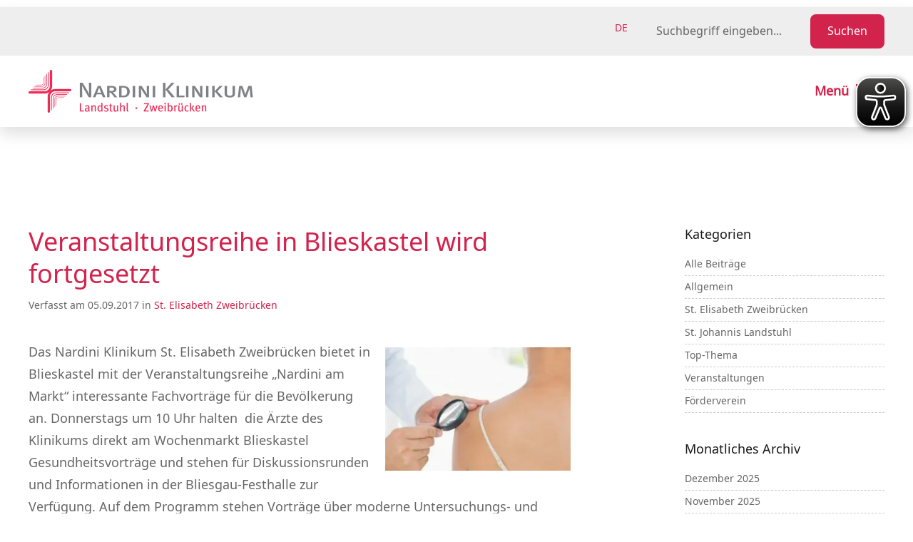

--- FILE ---
content_type: text/html; charset=UTF-8
request_url: https://www.nardiniklinikum.de/2017/09/veranstaltungsreihe-in-blieskastel-wird-fortgesetzt/
body_size: 82212
content:
<!DOCTYPE html>
<html lang="de-DE">

    <head>

        <meta charset="utf-8"/>
        <meta http-equiv="X-UA-Compatible" content="IE=edge"/>
        <meta http-equiv="Content-Type" content="text/html; charset=utf-8"/>

        <meta name="viewport" content="width=device-width, height=device-height, user-scalable=no, initial-scale=1, maximum-scale=1, minimum-scale=1, minimal-ui"/>
        <meta name="mobile-web-app-capable" content="yes"/>
        <meta name="application-name" content="Nardini Klinikum"/>
        <meta name="theme-color" content="#e61c4d"/>
        <!-- <meta name="format-detection" content="telephone=no"/> -->

        <meta name="apple-mobile-web-app-capable" content="yes"/>
        <meta name="apple-mobile-web-app-title" content="Nardini Klinikum"/>
        <meta name="apple-mobile-web-app-status-bar-style" content="black"/>

        <meta name="msapplication-TileColor" content="#e61c4d"/>
        <meta name="msapplication-TileImage" content="https://www.nardiniklinikum.de/wp-content/themes/nardini-22/images/icon-app.png"/>
        <meta name="msapplication-tap-highlight" content="no"/>

        <link rel="icon" href="https://www.nardiniklinikum.de/wp-content/themes/nardini-22/images/icon-desktop.png"/>
        <link rel="icon" href="https://www.nardiniklinikum.de/wp-content/themes/nardini-22/images/icon-app.png" sizes="192x192">
        <link rel="shortcut icon" href="https://www.nardiniklinikum.de/wp-content/themes/nardini-22/images/icon-desktop.png"/>
        <link rel="apple-touch-icon" href="https://www.nardiniklinikum.de/wp-content/themes/nardini-22/images/icon-app.png"/>
        <link rel="apple-touch-icon-precomposed" href="https://www.nardiniklinikum.de/wp-content/themes/nardini-22/images/icon-app.png"/>
        
        <meta name='robots' content='index, follow, max-image-preview:large, max-snippet:-1, max-video-preview:-1' />
<link rel="alternate" hreflang="de" href="https://www.nardiniklinikum.de/2017/09/veranstaltungsreihe-in-blieskastel-wird-fortgesetzt/" />
<link rel="alternate" hreflang="x-default" href="https://www.nardiniklinikum.de/2017/09/veranstaltungsreihe-in-blieskastel-wird-fortgesetzt/" />

	<!-- This site is optimized with the Yoast SEO plugin v26.7 - https://yoast.com/wordpress/plugins/seo/ -->
	<title>Veranstaltungsreihe in Blieskastel wird fortgesetzt &#8211; Nardini Klinikum</title>
	<link rel="canonical" href="https://www.nardiniklinikum.de/2017/09/veranstaltungsreihe-in-blieskastel-wird-fortgesetzt/" />
	<meta property="og:locale" content="de_DE" />
	<meta property="og:type" content="article" />
	<meta property="og:title" content="Veranstaltungsreihe in Blieskastel wird fortgesetzt &#8211; Nardini Klinikum" />
	<meta property="og:description" content="Das Nardini Klinikum St. Elisabeth Zweibrücken bietet in Blieskastel mit der Veranstaltungsreihe „Nardini am Markt“ interessante Fachvorträge für die Bevölkerung an ..." />
	<meta property="og:url" content="https://www.nardiniklinikum.de/2017/09/veranstaltungsreihe-in-blieskastel-wird-fortgesetzt/" />
	<meta property="og:site_name" content="Nardini Klinikum" />
	<meta property="article:published_time" content="2017-09-05T12:57:52+00:00" />
	<meta property="article:modified_time" content="2017-09-12T13:10:17+00:00" />
	<meta property="og:image" content="https://www.nardiniklinikum.de/wp-content/uploads/2017/09/Nardini-am-Markt-Basaliome.jpg" />
	<meta property="og:image:width" content="800" />
	<meta property="og:image:height" content="533" />
	<meta property="og:image:type" content="image/jpeg" />
	<meta name="author" content="hcp-admin" />
	<meta name="twitter:card" content="summary_large_image" />
	<meta name="twitter:label1" content="Verfasst von" />
	<meta name="twitter:data1" content="hcp-admin" />
	<meta name="twitter:label2" content="Geschätzte Lesezeit" />
	<meta name="twitter:data2" content="1 Minute" />
	<script type="application/ld+json" class="yoast-schema-graph">{"@context":"https://schema.org","@graph":[{"@type":"Article","@id":"https://www.nardiniklinikum.de/2017/09/veranstaltungsreihe-in-blieskastel-wird-fortgesetzt/#article","isPartOf":{"@id":"https://www.nardiniklinikum.de/2017/09/veranstaltungsreihe-in-blieskastel-wird-fortgesetzt/"},"author":{"name":"hcp-admin","@id":"https://www.nardiniklinikum.de/#/schema/person/a6e11a428c6f14f2f8e96eb0c0a134ab"},"headline":"Veranstaltungsreihe in Blieskastel wird fortgesetzt","datePublished":"2017-09-05T12:57:52+00:00","dateModified":"2017-09-12T13:10:17+00:00","mainEntityOfPage":{"@id":"https://www.nardiniklinikum.de/2017/09/veranstaltungsreihe-in-blieskastel-wird-fortgesetzt/"},"wordCount":168,"publisher":{"@id":"https://www.nardiniklinikum.de/#organization"},"image":{"@id":"https://www.nardiniklinikum.de/2017/09/veranstaltungsreihe-in-blieskastel-wird-fortgesetzt/#primaryimage"},"thumbnailUrl":"https://www.nardiniklinikum.de/wp-content/uploads/2017/09/Nardini-am-Markt-Basaliome.jpg","articleSection":["St. Elisabeth Zweibrücken"],"inLanguage":"de"},{"@type":"WebPage","@id":"https://www.nardiniklinikum.de/2017/09/veranstaltungsreihe-in-blieskastel-wird-fortgesetzt/","url":"https://www.nardiniklinikum.de/2017/09/veranstaltungsreihe-in-blieskastel-wird-fortgesetzt/","name":"Veranstaltungsreihe in Blieskastel wird fortgesetzt &#8211; Nardini Klinikum","isPartOf":{"@id":"https://www.nardiniklinikum.de/#website"},"primaryImageOfPage":{"@id":"https://www.nardiniklinikum.de/2017/09/veranstaltungsreihe-in-blieskastel-wird-fortgesetzt/#primaryimage"},"image":{"@id":"https://www.nardiniklinikum.de/2017/09/veranstaltungsreihe-in-blieskastel-wird-fortgesetzt/#primaryimage"},"thumbnailUrl":"https://www.nardiniklinikum.de/wp-content/uploads/2017/09/Nardini-am-Markt-Basaliome.jpg","datePublished":"2017-09-05T12:57:52+00:00","dateModified":"2017-09-12T13:10:17+00:00","breadcrumb":{"@id":"https://www.nardiniklinikum.de/2017/09/veranstaltungsreihe-in-blieskastel-wird-fortgesetzt/#breadcrumb"},"inLanguage":"de","potentialAction":[{"@type":"ReadAction","target":["https://www.nardiniklinikum.de/2017/09/veranstaltungsreihe-in-blieskastel-wird-fortgesetzt/"]}]},{"@type":"ImageObject","inLanguage":"de","@id":"https://www.nardiniklinikum.de/2017/09/veranstaltungsreihe-in-blieskastel-wird-fortgesetzt/#primaryimage","url":"https://www.nardiniklinikum.de/wp-content/uploads/2017/09/Nardini-am-Markt-Basaliome.jpg","contentUrl":"https://www.nardiniklinikum.de/wp-content/uploads/2017/09/Nardini-am-Markt-Basaliome.jpg","width":800,"height":533,"caption":"Ein Arzt untersucht mit einer Lupe einen roten Fleck auf dem Rücken einer Person, die ein weißes Trägerhemd trägt."},{"@type":"BreadcrumbList","@id":"https://www.nardiniklinikum.de/2017/09/veranstaltungsreihe-in-blieskastel-wird-fortgesetzt/#breadcrumb","itemListElement":[{"@type":"ListItem","position":1,"name":"Startseite","item":"https://www.nardiniklinikum.de/"},{"@type":"ListItem","position":2,"name":"Presse","item":"https://www.nardiniklinikum.de/termine-und-veroeffentlichungen/presse/"},{"@type":"ListItem","position":3,"name":"Veranstaltungsreihe in Blieskastel wird fortgesetzt"}]},{"@type":"WebSite","@id":"https://www.nardiniklinikum.de/#website","url":"https://www.nardiniklinikum.de/","name":"Nardini Klinikum","description":"Ihre Fachkliniken in Landstuhl und Zweibrücken","publisher":{"@id":"https://www.nardiniklinikum.de/#organization"},"potentialAction":[{"@type":"SearchAction","target":{"@type":"EntryPoint","urlTemplate":"https://www.nardiniklinikum.de/?s={search_term_string}"},"query-input":{"@type":"PropertyValueSpecification","valueRequired":true,"valueName":"search_term_string"}}],"inLanguage":"de"},{"@type":"Organization","@id":"https://www.nardiniklinikum.de/#organization","name":"Nardini Klinikum","url":"https://www.nardiniklinikum.de/","logo":{"@type":"ImageObject","inLanguage":"de","@id":"https://www.nardiniklinikum.de/#/schema/logo/image/","url":"https://www.nardiniklinikum.de/wp-content/uploads/2017/11/logo-nardiniklinikum.png","contentUrl":"https://www.nardiniklinikum.de/wp-content/uploads/2017/11/logo-nardiniklinikum.png","width":640,"height":120,"caption":"Nardini Klinikum"},"image":{"@id":"https://www.nardiniklinikum.de/#/schema/logo/image/"}},{"@type":"Person","@id":"https://www.nardiniklinikum.de/#/schema/person/a6e11a428c6f14f2f8e96eb0c0a134ab","name":"hcp-admin"}]}</script>
	<!-- / Yoast SEO plugin. -->


<link rel="alternate" title="oEmbed (JSON)" type="application/json+oembed" href="https://www.nardiniklinikum.de/wp-json/oembed/1.0/embed?url=https%3A%2F%2Fwww.nardiniklinikum.de%2F2017%2F09%2Fveranstaltungsreihe-in-blieskastel-wird-fortgesetzt%2F" />
<link rel="alternate" title="oEmbed (XML)" type="text/xml+oembed" href="https://www.nardiniklinikum.de/wp-json/oembed/1.0/embed?url=https%3A%2F%2Fwww.nardiniklinikum.de%2F2017%2F09%2Fveranstaltungsreihe-in-blieskastel-wird-fortgesetzt%2F&#038;format=xml" />
<style id='wp-img-auto-sizes-contain-inline-css' type='text/css'>
img:is([sizes=auto i],[sizes^="auto," i]){contain-intrinsic-size:3000px 1500px}
/*# sourceURL=wp-img-auto-sizes-contain-inline-css */
</style>
<link rel='stylesheet' id='n2go-styles-css' href='https://www.nardiniklinikum.de/wp-content/plugins/newsletter2go/widget/styles.css?ver=6.9' type='text/css' media='all' />
<link rel='stylesheet' id='eo-leaflet.js-css' href='https://www.nardiniklinikum.de/wp-content/plugins/event-organiser/lib/leaflet/leaflet.min.css?ver=1.4.0' type='text/css' media='all' />
<style id='eo-leaflet.js-inline-css' type='text/css'>
.leaflet-popup-close-button{box-shadow:none!important;}
/*# sourceURL=eo-leaflet.js-inline-css */
</style>
<link rel='stylesheet' id='wp-block-library-css' href='https://www.nardiniklinikum.de/wp-includes/css/dist/block-library/style.min.css?ver=6.9' type='text/css' media='all' />
<style id='global-styles-inline-css' type='text/css'>
:root{--wp--preset--aspect-ratio--square: 1;--wp--preset--aspect-ratio--4-3: 4/3;--wp--preset--aspect-ratio--3-4: 3/4;--wp--preset--aspect-ratio--3-2: 3/2;--wp--preset--aspect-ratio--2-3: 2/3;--wp--preset--aspect-ratio--16-9: 16/9;--wp--preset--aspect-ratio--9-16: 9/16;--wp--preset--color--black: #000000;--wp--preset--color--cyan-bluish-gray: #abb8c3;--wp--preset--color--white: #ffffff;--wp--preset--color--pale-pink: #f78da7;--wp--preset--color--vivid-red: #cf2e2e;--wp--preset--color--luminous-vivid-orange: #ff6900;--wp--preset--color--luminous-vivid-amber: #fcb900;--wp--preset--color--light-green-cyan: #7bdcb5;--wp--preset--color--vivid-green-cyan: #00d084;--wp--preset--color--pale-cyan-blue: #8ed1fc;--wp--preset--color--vivid-cyan-blue: #0693e3;--wp--preset--color--vivid-purple: #9b51e0;--wp--preset--gradient--vivid-cyan-blue-to-vivid-purple: linear-gradient(135deg,rgb(6,147,227) 0%,rgb(155,81,224) 100%);--wp--preset--gradient--light-green-cyan-to-vivid-green-cyan: linear-gradient(135deg,rgb(122,220,180) 0%,rgb(0,208,130) 100%);--wp--preset--gradient--luminous-vivid-amber-to-luminous-vivid-orange: linear-gradient(135deg,rgb(252,185,0) 0%,rgb(255,105,0) 100%);--wp--preset--gradient--luminous-vivid-orange-to-vivid-red: linear-gradient(135deg,rgb(255,105,0) 0%,rgb(207,46,46) 100%);--wp--preset--gradient--very-light-gray-to-cyan-bluish-gray: linear-gradient(135deg,rgb(238,238,238) 0%,rgb(169,184,195) 100%);--wp--preset--gradient--cool-to-warm-spectrum: linear-gradient(135deg,rgb(74,234,220) 0%,rgb(151,120,209) 20%,rgb(207,42,186) 40%,rgb(238,44,130) 60%,rgb(251,105,98) 80%,rgb(254,248,76) 100%);--wp--preset--gradient--blush-light-purple: linear-gradient(135deg,rgb(255,206,236) 0%,rgb(152,150,240) 100%);--wp--preset--gradient--blush-bordeaux: linear-gradient(135deg,rgb(254,205,165) 0%,rgb(254,45,45) 50%,rgb(107,0,62) 100%);--wp--preset--gradient--luminous-dusk: linear-gradient(135deg,rgb(255,203,112) 0%,rgb(199,81,192) 50%,rgb(65,88,208) 100%);--wp--preset--gradient--pale-ocean: linear-gradient(135deg,rgb(255,245,203) 0%,rgb(182,227,212) 50%,rgb(51,167,181) 100%);--wp--preset--gradient--electric-grass: linear-gradient(135deg,rgb(202,248,128) 0%,rgb(113,206,126) 100%);--wp--preset--gradient--midnight: linear-gradient(135deg,rgb(2,3,129) 0%,rgb(40,116,252) 100%);--wp--preset--font-size--small: 13px;--wp--preset--font-size--medium: 20px;--wp--preset--font-size--large: 36px;--wp--preset--font-size--x-large: 42px;--wp--preset--spacing--20: 0.44rem;--wp--preset--spacing--30: 0.67rem;--wp--preset--spacing--40: 1rem;--wp--preset--spacing--50: 1.5rem;--wp--preset--spacing--60: 2.25rem;--wp--preset--spacing--70: 3.38rem;--wp--preset--spacing--80: 5.06rem;--wp--preset--shadow--natural: 6px 6px 9px rgba(0, 0, 0, 0.2);--wp--preset--shadow--deep: 12px 12px 50px rgba(0, 0, 0, 0.4);--wp--preset--shadow--sharp: 6px 6px 0px rgba(0, 0, 0, 0.2);--wp--preset--shadow--outlined: 6px 6px 0px -3px rgb(255, 255, 255), 6px 6px rgb(0, 0, 0);--wp--preset--shadow--crisp: 6px 6px 0px rgb(0, 0, 0);}:where(.is-layout-flex){gap: 0.5em;}:where(.is-layout-grid){gap: 0.5em;}body .is-layout-flex{display: flex;}.is-layout-flex{flex-wrap: wrap;align-items: center;}.is-layout-flex > :is(*, div){margin: 0;}body .is-layout-grid{display: grid;}.is-layout-grid > :is(*, div){margin: 0;}:where(.wp-block-columns.is-layout-flex){gap: 2em;}:where(.wp-block-columns.is-layout-grid){gap: 2em;}:where(.wp-block-post-template.is-layout-flex){gap: 1.25em;}:where(.wp-block-post-template.is-layout-grid){gap: 1.25em;}.has-black-color{color: var(--wp--preset--color--black) !important;}.has-cyan-bluish-gray-color{color: var(--wp--preset--color--cyan-bluish-gray) !important;}.has-white-color{color: var(--wp--preset--color--white) !important;}.has-pale-pink-color{color: var(--wp--preset--color--pale-pink) !important;}.has-vivid-red-color{color: var(--wp--preset--color--vivid-red) !important;}.has-luminous-vivid-orange-color{color: var(--wp--preset--color--luminous-vivid-orange) !important;}.has-luminous-vivid-amber-color{color: var(--wp--preset--color--luminous-vivid-amber) !important;}.has-light-green-cyan-color{color: var(--wp--preset--color--light-green-cyan) !important;}.has-vivid-green-cyan-color{color: var(--wp--preset--color--vivid-green-cyan) !important;}.has-pale-cyan-blue-color{color: var(--wp--preset--color--pale-cyan-blue) !important;}.has-vivid-cyan-blue-color{color: var(--wp--preset--color--vivid-cyan-blue) !important;}.has-vivid-purple-color{color: var(--wp--preset--color--vivid-purple) !important;}.has-black-background-color{background-color: var(--wp--preset--color--black) !important;}.has-cyan-bluish-gray-background-color{background-color: var(--wp--preset--color--cyan-bluish-gray) !important;}.has-white-background-color{background-color: var(--wp--preset--color--white) !important;}.has-pale-pink-background-color{background-color: var(--wp--preset--color--pale-pink) !important;}.has-vivid-red-background-color{background-color: var(--wp--preset--color--vivid-red) !important;}.has-luminous-vivid-orange-background-color{background-color: var(--wp--preset--color--luminous-vivid-orange) !important;}.has-luminous-vivid-amber-background-color{background-color: var(--wp--preset--color--luminous-vivid-amber) !important;}.has-light-green-cyan-background-color{background-color: var(--wp--preset--color--light-green-cyan) !important;}.has-vivid-green-cyan-background-color{background-color: var(--wp--preset--color--vivid-green-cyan) !important;}.has-pale-cyan-blue-background-color{background-color: var(--wp--preset--color--pale-cyan-blue) !important;}.has-vivid-cyan-blue-background-color{background-color: var(--wp--preset--color--vivid-cyan-blue) !important;}.has-vivid-purple-background-color{background-color: var(--wp--preset--color--vivid-purple) !important;}.has-black-border-color{border-color: var(--wp--preset--color--black) !important;}.has-cyan-bluish-gray-border-color{border-color: var(--wp--preset--color--cyan-bluish-gray) !important;}.has-white-border-color{border-color: var(--wp--preset--color--white) !important;}.has-pale-pink-border-color{border-color: var(--wp--preset--color--pale-pink) !important;}.has-vivid-red-border-color{border-color: var(--wp--preset--color--vivid-red) !important;}.has-luminous-vivid-orange-border-color{border-color: var(--wp--preset--color--luminous-vivid-orange) !important;}.has-luminous-vivid-amber-border-color{border-color: var(--wp--preset--color--luminous-vivid-amber) !important;}.has-light-green-cyan-border-color{border-color: var(--wp--preset--color--light-green-cyan) !important;}.has-vivid-green-cyan-border-color{border-color: var(--wp--preset--color--vivid-green-cyan) !important;}.has-pale-cyan-blue-border-color{border-color: var(--wp--preset--color--pale-cyan-blue) !important;}.has-vivid-cyan-blue-border-color{border-color: var(--wp--preset--color--vivid-cyan-blue) !important;}.has-vivid-purple-border-color{border-color: var(--wp--preset--color--vivid-purple) !important;}.has-vivid-cyan-blue-to-vivid-purple-gradient-background{background: var(--wp--preset--gradient--vivid-cyan-blue-to-vivid-purple) !important;}.has-light-green-cyan-to-vivid-green-cyan-gradient-background{background: var(--wp--preset--gradient--light-green-cyan-to-vivid-green-cyan) !important;}.has-luminous-vivid-amber-to-luminous-vivid-orange-gradient-background{background: var(--wp--preset--gradient--luminous-vivid-amber-to-luminous-vivid-orange) !important;}.has-luminous-vivid-orange-to-vivid-red-gradient-background{background: var(--wp--preset--gradient--luminous-vivid-orange-to-vivid-red) !important;}.has-very-light-gray-to-cyan-bluish-gray-gradient-background{background: var(--wp--preset--gradient--very-light-gray-to-cyan-bluish-gray) !important;}.has-cool-to-warm-spectrum-gradient-background{background: var(--wp--preset--gradient--cool-to-warm-spectrum) !important;}.has-blush-light-purple-gradient-background{background: var(--wp--preset--gradient--blush-light-purple) !important;}.has-blush-bordeaux-gradient-background{background: var(--wp--preset--gradient--blush-bordeaux) !important;}.has-luminous-dusk-gradient-background{background: var(--wp--preset--gradient--luminous-dusk) !important;}.has-pale-ocean-gradient-background{background: var(--wp--preset--gradient--pale-ocean) !important;}.has-electric-grass-gradient-background{background: var(--wp--preset--gradient--electric-grass) !important;}.has-midnight-gradient-background{background: var(--wp--preset--gradient--midnight) !important;}.has-small-font-size{font-size: var(--wp--preset--font-size--small) !important;}.has-medium-font-size{font-size: var(--wp--preset--font-size--medium) !important;}.has-large-font-size{font-size: var(--wp--preset--font-size--large) !important;}.has-x-large-font-size{font-size: var(--wp--preset--font-size--x-large) !important;}
/*# sourceURL=global-styles-inline-css */
</style>

<style id='classic-theme-styles-inline-css' type='text/css'>
/*! This file is auto-generated */
.wp-block-button__link{color:#fff;background-color:#32373c;border-radius:9999px;box-shadow:none;text-decoration:none;padding:calc(.667em + 2px) calc(1.333em + 2px);font-size:1.125em}.wp-block-file__button{background:#32373c;color:#fff;text-decoration:none}
/*# sourceURL=/wp-includes/css/classic-themes.min.css */
</style>
<link rel='stylesheet' id='wpml-legacy-horizontal-list-0-css' href='https://www.nardiniklinikum.de/wp-content/plugins/sitepress-multilingual-cms/templates/language-switchers/legacy-list-horizontal/style.min.css?ver=1' type='text/css' media='all' />
<link rel='stylesheet' id='style-minified-css' href='https://www.nardiniklinikum.de/wp-content/themes/nardini-22/css/style.css?ver=screen' type='text/css' media='all' />
<link rel='stylesheet' id='borlabs-cookie-custom-css' href='https://www.nardiniklinikum.de/wp-content/cache/borlabs-cookie/1/borlabs-cookie-1-de.css?ver=3.3.23-48' type='text/css' media='all' />
<script type="text/javascript" id="eyeAblePlugin-js-extra">
/* <![CDATA[ */
var eyeAble_pluginConfig = {"mainIconAlt":"2","license":{"www.nardiniklinikum.de":"f5cac3a94eb99acelyqtofdk7"},"topPosition":"","customIconColor":"","customBackgroundColor":"","mobileBottomPosition":"","blacklistContrast":"","blacklistDarkmode":"","blacklistFontsize":"","forceWhiteBackground":"","maxMagnification":"","fontsizeThreshold":"","iconSize":"","sidePosition":"","allowLocalhost":"true","pluginPath":"https://www.nardiniklinikum.de/wp-content/plugins/wordpress-eye-able-assistant"};
//# sourceURL=eyeAblePlugin-js-extra
/* ]]> */
</script>
<script type="text/javascript" src="https://www.nardiniklinikum.de/wp-content/plugins/wordpress-eye-able-assistant/public/js/eyeAble.js" id="eyeAblePlugin-js"></script>
<script type="text/javascript" src="https://www.nardiniklinikum.de/wp-includes/js/jquery/jquery.js?ver=6.9" id="jquery-js"></script>
<script data-no-optimize="1" data-no-minify="1" data-cfasync="false" type="text/javascript" src="https://www.nardiniklinikum.de/wp-content/cache/borlabs-cookie/1/borlabs-cookie-config-de.json.js?ver=3.3.23-58" id="borlabs-cookie-config-js"></script>
<script data-no-optimize="1" data-no-minify="1" data-cfasync="false" type="text/javascript" src="https://www.nardiniklinikum.de/wp-content/plugins/borlabs-cookie/assets/javascript/borlabs-cookie-prioritize.min.js?ver=3.3.23" id="borlabs-cookie-prioritize-js"></script>
<link rel="https://api.w.org/" href="https://www.nardiniklinikum.de/wp-json/" /><link rel="alternate" title="JSON" type="application/json" href="https://www.nardiniklinikum.de/wp-json/wp/v2/posts/3413" /><link rel="EditURI" type="application/rsd+xml" title="RSD" href="https://www.nardiniklinikum.de/xmlrpc.php?rsd" />
<meta name="generator" content="WordPress 6.9" />
<link rel='shortlink' href='https://www.nardiniklinikum.de/?p=3413' />
<meta name="generator" content="WPML ver:4.8.6 stt:1,3;" />
<noscript><style>.lazyload[data-src]{display:none !important;}</style></noscript><style>.lazyload{background-image:none !important;}.lazyload:before{background-image:none !important;}</style>		<style type="text/css" id="wp-custom-css">
			/*Use bold font for bold text*/
.gform_wrapper label.gfield_label,.gform_wrapper h3.gform_title,.header-nav .nav-primary .primary-list>li>.sub-menu-wrap>ul>li>a {
    font-family:'noto_sansbold';
}

/*Newsletter style*/
.nl2go-widget  form {
	font-family:'noto_sansregular';
}		</style>
		       
    </head>

  	<body>

        <div class="page">

            <header class="header">
                <div class="header-meta">
                    <div class="row g-wrap g-wrap-page">
                        <div class="meta-container col col-right row row-spacing">
                            <div class="meta-language col">
                                <ul class="language-menu">
                                    <li class="current-language"><a href="https://www.nardiniklinikum.de/2017/09/veranstaltungsreihe-in-blieskastel-wird-fortgesetzt/">de</a></li>
                                </ul>
                            </div>
                            <div class="meta-search col">
								<form class="search-form" method="get" accept-charset="utf-8" action="https://www.nardiniklinikum.de/" role="search" aria-label="Website-Suche">
									<input
										class="form-field"
										id="s"
										name="s"
										type="search"
										placeholder="Suchbegriff eingeben..."
										aria-label="Suchbegriff eingeben"
									/>
									<button type="submit" class="button" aria-label="Suche starten">
										Suchen
									</button>
								</form>
                            </div>
                        </div>
                    </div>
                </div>
                <div class="header-top g-bg-white">
                    <div class="row row-spacing g-wrap g-wrap-page">
                        <div class="top-logo col">
                            <a href="https://www.nardiniklinikum.de/" rel="home">
                                <img src="[data-uri]" alt="Nardini Klinikum Logo" data-src="https://www.nardiniklinikum.de/wp-content/themes/nardini-22/images/logo-nardiniklinikum.png" decoding="async" class="lazyload" width="640" height="120" data-eio-rwidth="640" data-eio-rheight="120" /><noscript><img src="https://www.nardiniklinikum.de/wp-content/themes/nardini-22/images/logo-nardiniklinikum.png" alt="Nardini Klinikum Logo" data-eio="l" /></noscript>
                            </a>
                        </div>
                        <div class="top-menu col col-right">
                            <a href="#">
                                <span>Menü</span>
                                <div class="menu-burger">
                                    <div class="burger-bar"></div>
                                    <div class="burger-bar"></div>
                                    <div class="burger-bar"></div>
                                </div>
                            </a>
                        </div>
                    </div>
                </div>
                <div class="header-nav g-bg-primary">
                    <div class="row row-spacing g-wrap g-wrap-page">
<nav class="nav-primary col col-full"><ul id="menu-primaere-navigation" class="primary-list"><li id="menu-item-66" class="menu-item menu-item-type-post_type menu-item-object-page menu-item-home menu-item-has-children menu-item-66"><a href="https://www.nardiniklinikum.de/">Das Nardini Klinikum</a>
<div class='sub-menu-wrap'><ul class='sub-menu'>
	<li id="menu-item-2726" class="title menu-item menu-item-type-post_type menu-item-object-page menu-item-has-children menu-item-2726"><a href="https://www.nardiniklinikum.de/ueber-das-nardini-klinikum/">Über das Nardini Klinikum</a>
	<div class='sub-menu-wrap'><ul class='sub-menu'>
		<li id="menu-item-1612" class="menu-item menu-item-type-post_type menu-item-object-page menu-item-1612"><a href="https://www.nardiniklinikum.de/ueber-das-nardini-klinikum/der-nardini-verbund/">Der Nardini Verbund</a></li>
		<li id="menu-item-1610" class="menu-item menu-item-type-post_type menu-item-object-page menu-item-1610"><a href="https://www.nardiniklinikum.de/ueber-das-nardini-klinikum/praxen-und-kooperationspartner/">Praxen und Kooperationspartner</a></li>
		<li id="menu-item-1356" class="menu-item menu-item-type-post_type menu-item-object-page menu-item-1356"><a href="https://www.nardiniklinikum.de/ueber-das-nardini-klinikum/foerderverein-des-nardini-klinikums-st-elisabeth/">Förderverein des Nardini Klinikums St. Elisabeth</a></li>
	</ul></div>
</li>
	<li id="menu-item-2729" class="title menu-item menu-item-type-post_type menu-item-object-page menu-item-has-children menu-item-2729"><a href="https://www.nardiniklinikum.de/termine-und-veroeffentlichungen/">Termine und Veröffentlichungen</a>
	<div class='sub-menu-wrap'><ul class='sub-menu'>
		<li id="menu-item-1603" class="menu-item menu-item-type-post_type menu-item-object-page menu-item-1603"><a href="https://www.nardiniklinikum.de/termine-und-veroeffentlichungen/mitarbeiterzeitschrift-wir/">Mitarbeiterzeitschrift “Wir”</a></li>
		<li id="menu-item-990" class="menu-item menu-item-type-post_type menu-item-object-page current_page_parent menu-item-990"><a href="https://www.nardiniklinikum.de/termine-und-veroeffentlichungen/presse/">Presse</a></li>
		<li id="menu-item-2811" class="menu-item menu-item-type-post_type menu-item-object-page menu-item-2811"><a href="https://www.nardiniklinikum.de/termine-und-veroeffentlichungen/veranstaltungen/">Veranstaltungen</a></li>
		<li id="menu-item-6467" class="menu-item menu-item-type-custom menu-item-object-custom menu-item-6467"><a href="https://mediathek.n-klinikum.de/">Mediathek</a></li>
	</ul></div>
</li>
	<li id="menu-item-2732" class="title menu-item menu-item-type-post_type menu-item-object-page menu-item-has-children menu-item-2732"><a href="https://www.nardiniklinikum.de/qualitaet-und-sicherheit/">Qualität und Sicherheit</a>
	<div class='sub-menu-wrap'><ul class='sub-menu'>
		<li id="menu-item-3057" class="menu-item menu-item-type-post_type menu-item-object-page menu-item-3057"><a href="https://www.nardiniklinikum.de/qualitaet-und-sicherheit/qualitaetsmanagement/">Qualitätsmanagement</a></li>
		<li id="menu-item-1998" class="menu-item menu-item-type-post_type menu-item-object-page menu-item-1998"><a href="https://www.nardiniklinikum.de/qualitaet-und-sicherheit/klinikhygiene/">Klinikhygiene</a></li>
		<li id="menu-item-1605" class="menu-item menu-item-type-post_type menu-item-object-page menu-item-1605"><a href="https://www.nardiniklinikum.de/qualitaet-und-sicherheit/medizinproduktesicherheit/">Medizinproduktesicherheit</a></li>
		<li id="menu-item-3894" class="menu-item menu-item-type-post_type menu-item-object-page menu-item-3894"><a href="https://www.nardiniklinikum.de/qualitaet-und-sicherheit/datenschutz/">Datenschutz</a></li>
		<li id="menu-item-9941" class="menu-item menu-item-type-post_type menu-item-object-page menu-item-9941"><a href="https://www.nardiniklinikum.de/qualitaet-und-sicherheit/hinweisgebergesetz/">Hinweisgebergesetz</a></li>
		<li id="menu-item-9980" class="menu-item menu-item-type-post_type menu-item-object-page menu-item-9980"><a href="https://www.nardiniklinikum.de/qualitaet-und-sicherheit/lieferkettengesetz/">Lieferkettengesetz</a></li>
		<li id="menu-item-9446" class="menu-item menu-item-type-post_type menu-item-object-page menu-item-9446"><a href="https://www.nardiniklinikum.de/qualitaet-und-sicherheit/digitalisierung-in-unserem-klinikum/">Digitalisierung</a></li>
		<li id="menu-item-10400" class="menu-item menu-item-type-post_type menu-item-object-page menu-item-10400"><a href="https://www.nardiniklinikum.de/qualitaet-und-sicherheit/schutzkonzept/">Schutzkonzept</a></li>
	</ul></div>
</li>
</ul></div>
</li>
<li id="menu-item-450" class="title menu-item menu-item-type-custom menu-item-object-custom menu-item-has-children menu-item-450"><a href="#">Fachbereiche</a>
<div class='sub-menu-wrap'><ul class='sub-menu'>
	<li id="menu-item-2681" class="title menu-item menu-item-type-post_type menu-item-object-page menu-item-has-children menu-item-2681"><a href="https://www.nardiniklinikum.de/fachbereiche-landstuhl/">Fachbereiche Landstuhl</a>
	<div class='sub-menu-wrap'><ul class='sub-menu'>
		<li id="menu-item-1075" class="menu-item menu-item-type-post_type menu-item-object-page menu-item-1075"><a href="https://www.nardiniklinikum.de/fachbereiche-landstuhl/anaesthesiologie/">Anästhesiologie</a></li>
		<li id="menu-item-1076" class="menu-item menu-item-type-post_type menu-item-object-page menu-item-has-children menu-item-1076"><a href="https://www.nardiniklinikum.de/fachbereiche-landstuhl/chirurgie/">Chirurgie</a>
		<div class='sub-menu-wrap'><ul class='sub-menu'>
			<li id="menu-item-1077" class="menu-item menu-item-type-post_type menu-item-object-page menu-item-1077"><a href="https://www.nardiniklinikum.de/fachbereiche-landstuhl/chirurgie/adipositaschirurgie/">Adipositaschirurgie</a></li>
			<li id="menu-item-1078" class="menu-item menu-item-type-post_type menu-item-object-page menu-item-1078"><a href="https://www.nardiniklinikum.de/fachbereiche-landstuhl/chirurgie/allgemein-und-viszeralchirurgie/">Allgemein- und Viszeralchirurgie</a></li>
			<li id="menu-item-1079" class="menu-item menu-item-type-post_type menu-item-object-page menu-item-1079"><a href="https://www.nardiniklinikum.de/fachbereiche-landstuhl/chirurgie/gefaesschirurgie/">Gefäßchirurgie</a></li>
			<li id="menu-item-11111" class="menu-item menu-item-type-post_type menu-item-object-page menu-item-11111"><a href="https://www.nardiniklinikum.de/fachbereiche-landstuhl/chirurgie/handchirurgie/">Handchirurgie</a></li>
			<li id="menu-item-1080" class="menu-item menu-item-type-post_type menu-item-object-page menu-item-1080"><a href="https://www.nardiniklinikum.de/fachbereiche-landstuhl/chirurgie/unfallchirurgie/">Unfallchirurgie</a></li>
		</ul></div>
</li>
		<li id="menu-item-1081" class="menu-item menu-item-type-post_type menu-item-object-page menu-item-has-children menu-item-1081"><a href="https://www.nardiniklinikum.de/fachbereiche-landstuhl/geburtshilfe-ls/">Geburtshilfe</a>
		<div class='sub-menu-wrap'><ul class='sub-menu'>
			<li id="menu-item-1082" class="menu-item menu-item-type-post_type menu-item-object-page menu-item-1082"><a href="https://www.nardiniklinikum.de/fachbereiche-landstuhl/geburtshilfe-ls/vor-der-geburt/">Vor der Geburt</a></li>
			<li id="menu-item-1083" class="menu-item menu-item-type-post_type menu-item-object-page menu-item-1083"><a href="https://www.nardiniklinikum.de/fachbereiche-landstuhl/geburtshilfe-ls/tag-der-geburt/">Tag der Geburt</a></li>
			<li id="menu-item-1084" class="menu-item menu-item-type-post_type menu-item-object-page menu-item-1084"><a href="https://www.nardiniklinikum.de/fachbereiche-landstuhl/geburtshilfe-ls/nach-der-geburt/">Nach der Geburt</a></li>
			<li id="menu-item-1085" class="menu-item menu-item-type-post_type menu-item-object-page menu-item-1085"><a href="https://www.nardiniklinikum.de/fachbereiche-landstuhl/geburtshilfe-ls/fuer-eltern-babys/">Für Eltern &#038; Babys</a></li>
			<li id="menu-item-3065" class="menu-item menu-item-type-custom menu-item-object-custom menu-item-3065"><a target="_blank" href="http://www.babygalerie24.de/de_DE/nardiniklinikum-st-johannis/">Babygalerie</a></li>
		</ul></div>
</li>
		<li id="menu-item-1089" class="menu-item menu-item-type-post_type menu-item-object-page menu-item-has-children menu-item-1089"><a href="https://www.nardiniklinikum.de/fachbereiche-landstuhl/gynaekologie/">Gynäkologie</a>
		<div class='sub-menu-wrap'><ul class='sub-menu'>
			<li id="menu-item-2191" class="menu-item menu-item-type-post_type menu-item-object-page menu-item-2191"><a href="https://www.nardiniklinikum.de/fachbereiche-landstuhl/gynaekologie/brustzentrum/">Brustzentrum</a></li>
			<li id="menu-item-11352" class="menu-item menu-item-type-post_type menu-item-object-page menu-item-11352"><a href="https://www.nardiniklinikum.de/fachbereiche-landstuhl/gynaekologie/inkontinenz-und-senkungsbeschwerden/">Inkontinenz und Senkungsbeschwerden</a></li>
			<li id="menu-item-1090" class="menu-item menu-item-type-post_type menu-item-object-page menu-item-1090"><a href="https://www.nardiniklinikum.de/fachbereiche-landstuhl/gynaekologie/frauenheilkunde-2/">Frauenheilkunde</a></li>
		</ul></div>
</li>
		<li id="menu-item-1088" class="menu-item menu-item-type-post_type menu-item-object-page menu-item-1088"><a href="https://www.nardiniklinikum.de/fachbereiche-landstuhl/hals-nasen-ohren-heilkunde/">Hals-Nasen-Ohren-Heilkunde</a></li>
		<li id="menu-item-10591" class="menu-item menu-item-type-post_type menu-item-object-page menu-item-has-children menu-item-10591"><a href="https://www.nardiniklinikum.de/fachbereiche-landstuhl/innere-medizin-landstuhl/">Innere Medizin</a>
		<div class='sub-menu-wrap'><ul class='sub-menu'>
			<li id="menu-item-1096" class="menu-item menu-item-type-post_type menu-item-object-page menu-item-1096"><a href="https://www.nardiniklinikum.de/fachbereiche-landstuhl/innere-medizin-landstuhl/kardiologie/">Kardiologie</a></li>
			<li id="menu-item-1097" class="menu-item menu-item-type-post_type menu-item-object-page menu-item-1097"><a href="https://www.nardiniklinikum.de/fachbereiche-landstuhl/innere-medizin-landstuhl/pneumologie/">Pneumologie</a></li>
		</ul></div>
</li>
		<li id="menu-item-1098" class="menu-item menu-item-type-post_type menu-item-object-page menu-item-1098"><a href="https://www.nardiniklinikum.de/fachbereiche-landstuhl/intensivstation/">Intensivstation</a></li>
		<li id="menu-item-1101" class="menu-item menu-item-type-post_type menu-item-object-page menu-item-has-children menu-item-1101"><a href="https://www.nardiniklinikum.de/fachbereiche-landstuhl/orthopaedie/">Orthopädie</a>
		<div class='sub-menu-wrap'><ul class='sub-menu'>
			<li id="menu-item-1105" class="menu-item menu-item-type-post_type menu-item-object-page menu-item-1105"><a href="https://www.nardiniklinikum.de/fachbereiche-landstuhl/orthopaedie/hueft-erkrankungen/">Hüft-Erkrankungen</a></li>
			<li id="menu-item-1100" class="menu-item menu-item-type-post_type menu-item-object-page menu-item-1100"><a href="https://www.nardiniklinikum.de/fachbereiche-landstuhl/orthopaedie/hueft-endoprothetik/">Hüft-Endoprothetik</a></li>
			<li id="menu-item-1102" class="menu-item menu-item-type-post_type menu-item-object-page menu-item-1102"><a href="https://www.nardiniklinikum.de/fachbereiche-landstuhl/orthopaedie/knie-erkrankungen/">Knie-Erkrankungen</a></li>
			<li id="menu-item-1103" class="menu-item menu-item-type-post_type menu-item-object-page menu-item-1103"><a href="https://www.nardiniklinikum.de/fachbereiche-landstuhl/orthopaedie/knie-endoprothetik/">Knie-Endoprothetik</a></li>
			<li id="menu-item-1109" class="menu-item menu-item-type-post_type menu-item-object-page menu-item-1109"><a href="https://www.nardiniklinikum.de/fachbereiche-landstuhl/orthopaedie/fuss-erkrankungen/">Fuß-Erkrankungen</a></li>
			<li id="menu-item-1106" class="menu-item menu-item-type-post_type menu-item-object-page menu-item-1106"><a href="https://www.nardiniklinikum.de/fachbereiche-landstuhl/orthopaedie/revisionsendoprothetik/">Revisions-endoprothetik</a></li>
			<li id="menu-item-1110" class="menu-item menu-item-type-post_type menu-item-object-page menu-item-1110"><a href="https://www.nardiniklinikum.de/fachbereiche-landstuhl/orthopaedie/wirbelsaeulen-und-bandscheiben-erkrankungen/">Wirbelsäulen- und Bandscheiben-Erkrankungen</a></li>
			<li id="menu-item-1107" class="menu-item menu-item-type-post_type menu-item-object-page menu-item-1107"><a href="https://www.nardiniklinikum.de/fachbereiche-landstuhl/orthopaedie/arthroskopische-chirurgie/">Arthroskopische Chirurgie</a></li>
			<li id="menu-item-1111" class="menu-item menu-item-type-post_type menu-item-object-page menu-item-1111"><a href="https://www.nardiniklinikum.de/fachbereiche-landstuhl/orthopaedie/osteoporose-osteologie/">Osteoporose / Osteologie</a></li>
			<li id="menu-item-1108" class="menu-item menu-item-type-post_type menu-item-object-page menu-item-1108"><a href="https://www.nardiniklinikum.de/fachbereiche-landstuhl/orthopaedie/frakturen-knochenbrueche/">Frakturen / Knochenbrüche</a></li>
		</ul></div>
</li>
		<li id="menu-item-1113" class="menu-item menu-item-type-post_type menu-item-object-page menu-item-1113"><a href="https://www.nardiniklinikum.de/fachbereiche-landstuhl/palliativmedizin/">Palliativmedizin</a></li>
		<li id="menu-item-1115" class="menu-item menu-item-type-post_type menu-item-object-page menu-item-1115"><a href="https://www.nardiniklinikum.de/fachbereiche-landstuhl/radiologie/">Radiologie</a></li>
	</ul></div>
</li>
	<li id="menu-item-2686" class="title menu-item menu-item-type-post_type menu-item-object-page menu-item-has-children menu-item-2686"><a href="https://www.nardiniklinikum.de/fachbereiche-zweibruecken/">Fachbereiche Zweibrücken</a>
	<div class='sub-menu-wrap'><ul class='sub-menu'>
		<li id="menu-item-1116" class="menu-item menu-item-type-post_type menu-item-object-page menu-item-has-children menu-item-1116"><a href="https://www.nardiniklinikum.de/fachbereiche-zweibruecken/anaesthesiologie-schmerztherapie-und-intensivmedizin/">Anästhesiologie und Schmerztherapie</a>
		<div class='sub-menu-wrap'><ul class='sub-menu'>
			<li id="menu-item-1117" class="menu-item menu-item-type-post_type menu-item-object-page menu-item-1117"><a href="https://www.nardiniklinikum.de/fachbereiche-zweibruecken/anaesthesiologie-schmerztherapie-und-intensivmedizin/praemedikationsambulanz-und-haemotherapie/">Anästhesie, Hämotherapie, Prämedikationsambulanz</a></li>
		</ul></div>
</li>
		<li id="menu-item-124" class="menu-item menu-item-type-post_type menu-item-object-page menu-item-has-children menu-item-124"><a href="https://www.nardiniklinikum.de/fachbereiche-zweibruecken/chirurgie/">Chirurgie</a>
		<div class='sub-menu-wrap'><ul class='sub-menu'>
			<li id="menu-item-663" class="menu-item menu-item-type-post_type menu-item-object-page menu-item-663"><a href="https://www.nardiniklinikum.de/fachbereiche-zweibruecken/chirurgie/allgemein-und-viszeralchirurgie/">Allgemein- und Viszeralchirurgie</a></li>
			<li id="menu-item-664" class="menu-item menu-item-type-post_type menu-item-object-page menu-item-664"><a href="https://www.nardiniklinikum.de/fachbereiche-zweibruecken/chirurgie/gefaesschirurgie/">Gefäßchirurgie</a></li>
			<li id="menu-item-4691" class="menu-item menu-item-type-post_type menu-item-object-page menu-item-4691"><a href="https://www.nardiniklinikum.de/fachbereiche-zweibruecken/chirurgie/plastische-aesthetische-chirurgie/">Plastische und Ästhetische Chirurgie</a></li>
		</ul></div>
</li>
		<li id="menu-item-12051" class="menu-item menu-item-type-post_type menu-item-object-page menu-item-has-children menu-item-12051"><a href="https://www.nardiniklinikum.de/fachbereiche-zweibruecken/gelenkchirurgie-und-sporttraumatologie/">Gelenkchirurgie und Sporttraumatologie</a>
		<div class='sub-menu-wrap'><ul class='sub-menu'>
			<li id="menu-item-12053" class="menu-item menu-item-type-post_type menu-item-object-page menu-item-12053"><a href="https://www.nardiniklinikum.de/fachbereiche-zweibruecken/gelenkchirurgie-und-sporttraumatologie/zertifiziertes-endoprothetikzentrum/">Zertifiziertes Endoprothetikzentrum</a></li>
			<li id="menu-item-12052" class="menu-item menu-item-type-post_type menu-item-object-page menu-item-12052"><a href="https://www.nardiniklinikum.de/fachbereiche-zweibruecken/gelenkchirurgie-und-sporttraumatologie/gelenkchirurgie-entwurf/">Gelenkchirurgie</a></li>
			<li id="menu-item-12054" class="menu-item menu-item-type-post_type menu-item-object-page menu-item-12054"><a href="https://www.nardiniklinikum.de/fachbereiche-zweibruecken/gelenkchirurgie-und-sporttraumatologie/sporttraumatologie/">Sporttraumatologie</a></li>
			<li id="menu-item-12055" class="menu-item menu-item-type-post_type menu-item-object-page menu-item-12055"><a href="https://www.nardiniklinikum.de/fachbereiche-zweibruecken/gelenkchirurgie-und-sporttraumatologie/unfallchirurgie/">Unfallchirurgie</a></li>
			<li id="menu-item-12056" class="menu-item menu-item-type-post_type menu-item-object-page menu-item-12056"><a href="https://www.nardiniklinikum.de/fachbereiche-zweibruecken/gelenkchirurgie-und-sporttraumatologie/fuss-und-sprunggelenkserkrankungen/">Fuß- und Sprunggelenkserkrankungen</a></li>
			<li id="menu-item-1536" class="menu-item menu-item-type-post_type menu-item-object-page menu-item-1536"><a href="https://www.nardiniklinikum.de/fachbereiche-zweibruecken/gelenkchirurgie-und-sporttraumatologie-alt/wirbelsaeulen-und-bandscheibenerkrankungen/">Wirbelsäulen- und Bandscheiben-Erkrankungen</a></li>
			<li id="menu-item-12057" class="menu-item menu-item-type-post_type menu-item-object-page menu-item-12057"><a href="https://www.nardiniklinikum.de/fachbereiche-zweibruecken/gelenkchirurgie-und-sporttraumatologie/gelenkchirurgie-termine-entwurf/">Termine und Veranstaltungen</a></li>
		</ul></div>
</li>
		<li id="menu-item-1125" class="menu-item menu-item-type-post_type menu-item-object-page menu-item-has-children menu-item-1125"><a href="https://www.nardiniklinikum.de/fachbereiche-zweibruecken/innere-medizin-1/">Innere Medizin 1</a>
		<div class='sub-menu-wrap'><ul class='sub-menu'>
			<li id="menu-item-1126" class="menu-item menu-item-type-post_type menu-item-object-page menu-item-1126"><a href="https://www.nardiniklinikum.de/fachbereiche-zweibruecken/innere-medizin-1/angiologie/">Angiologie</a></li>
			<li id="menu-item-1127" class="menu-item menu-item-type-post_type menu-item-object-page menu-item-1127"><a href="https://www.nardiniklinikum.de/fachbereiche-zweibruecken/innere-medizin-1/kardiologie/">Kardiologie</a></li>
			<li id="menu-item-1128" class="menu-item menu-item-type-post_type menu-item-object-page menu-item-1128"><a href="https://www.nardiniklinikum.de/fachbereiche-zweibruecken/innere-medizin-1/pneumologie-lungenheilkunde/">Pneumologie (Lungenheilkunde)</a></li>
			<li id="menu-item-1129" class="menu-item menu-item-type-post_type menu-item-object-page menu-item-1129"><a href="https://www.nardiniklinikum.de/fachbereiche-zweibruecken/innere-medizin-1/stroke-unit/">Stroke Unit</a></li>
		</ul></div>
</li>
		<li id="menu-item-1130" class="menu-item menu-item-type-post_type menu-item-object-page menu-item-has-children menu-item-1130"><a href="https://www.nardiniklinikum.de/fachbereiche-zweibruecken/innere-medizin-2/">Innere Medizin 2</a>
		<div class='sub-menu-wrap'><ul class='sub-menu'>
			<li id="menu-item-6729" class="menu-item menu-item-type-post_type menu-item-object-page menu-item-6729"><a href="https://www.nardiniklinikum.de/fachbereiche-zweibruecken/innere-medizin-2/chefarzt-privatdozent-dr-med-peter-schiedermaier/">Chefarzt Privatdozent Dr. med. Peter Schiedermaier</a></li>
			<li id="menu-item-6730" class="menu-item menu-item-type-post_type menu-item-object-page menu-item-6730"><a href="https://www.nardiniklinikum.de/fachbereiche-zweibruecken/innere-medizin-2/leistungsspektrum/">Leistungsspektrum</a></li>
			<li id="menu-item-1131" class="menu-item menu-item-type-post_type menu-item-object-page menu-item-1131"><a href="https://www.nardiniklinikum.de/fachbereiche-zweibruecken/innere-medizin-2/gastroenterologie/">Gastroenterologie</a></li>
			<li id="menu-item-1132" class="menu-item menu-item-type-post_type menu-item-object-page menu-item-1132"><a href="https://www.nardiniklinikum.de/fachbereiche-zweibruecken/innere-medizin-2/hepatologie/">Hepatologie</a></li>
			<li id="menu-item-1133" class="menu-item menu-item-type-post_type menu-item-object-page menu-item-1133"><a href="https://www.nardiniklinikum.de/fachbereiche-zweibruecken/innere-medizin-2/nephrologie/">Nephrologie</a></li>
			<li id="menu-item-7447" class="menu-item menu-item-type-post_type menu-item-object-page menu-item-7447"><a href="https://www.nardiniklinikum.de/fachbereiche-zweibruecken/innere-medizin-2/diabetologie/">Diabetologie</a></li>
		</ul></div>
</li>
		<li id="menu-item-1135" class="menu-item menu-item-type-post_type menu-item-object-page menu-item-1135"><a href="https://www.nardiniklinikum.de/fachbereiche-zweibruecken/intensivstation/">Intensivstation</a></li>
		<li id="menu-item-1136" class="menu-item menu-item-type-post_type menu-item-object-page menu-item-1136"><a href="https://www.nardiniklinikum.de/fachbereiche-zweibruecken/radiologie/">Radiologie</a></li>
		<li id="menu-item-1137" class="menu-item menu-item-type-post_type menu-item-object-page menu-item-1137"><a href="https://www.nardiniklinikum.de/fachbereiche-zweibruecken/urologie/">Urologie</a></li>
	</ul></div>
</li>
	<li id="menu-item-2701" class="title menu-item menu-item-type-post_type menu-item-object-page menu-item-has-children menu-item-2701"><a href="https://www.nardiniklinikum.de/einrichtungen-und-dienste/">Einrichtungen und Dienste</a>
	<div class='sub-menu-wrap'><ul class='sub-menu'>
		<li id="menu-item-1071" class="menu-item menu-item-type-post_type menu-item-object-page menu-item-1071"><a href="https://www.nardiniklinikum.de/einrichtungen-und-dienste/labor-2/">Labor</a></li>
		<li id="menu-item-1070" class="menu-item menu-item-type-post_type menu-item-object-page menu-item-1070"><a href="https://www.nardiniklinikum.de/einrichtungen-und-dienste/pflegedienst-zw/">Pflegedienst</a></li>
		<li id="menu-item-1072" class="menu-item menu-item-type-post_type menu-item-object-page menu-item-1072"><a href="https://www.nardiniklinikum.de/einrichtungen-und-dienste/physiotherapie-2/">Physiotherapie</a></li>
		<li id="menu-item-2687" class="menu-item menu-item-type-post_type menu-item-object-page menu-item-2687"><a href="https://www.nardiniklinikum.de/einrichtungen-und-dienste/seelsorge-ls/">Seelsorge St. Johannis Landstuhl</a></li>
		<li id="menu-item-2688" class="menu-item menu-item-type-post_type menu-item-object-page menu-item-2688"><a href="https://www.nardiniklinikum.de/einrichtungen-und-dienste/seelsorge-zw/">Seelsorge St. Elisabeth Zweibrücken</a></li>
		<li id="menu-item-2376" class="menu-item menu-item-type-post_type menu-item-object-page menu-item-2376"><a href="https://www.nardiniklinikum.de/einrichtungen-und-dienste/sozialdienst/">Sozialdienst</a></li>
		<li id="menu-item-3100" class="menu-item menu-item-type-post_type menu-item-object-page menu-item-3100"><a href="https://www.nardiniklinikum.de/einrichtungen-und-dienste/verwaltung/">Verwaltung</a></li>
		<li id="menu-item-3207" class="menu-item menu-item-type-post_type menu-item-object-page menu-item-3207"><a href="https://www.nardiniklinikum.de/einrichtungen-und-dienste/zentrale-notaufnahme/">Zentrale Notaufnahme</a></li>
		<li id="menu-item-1025" class="menu-item menu-item-type-post_type menu-item-object-page menu-item-1025"><a href="https://www.nardiniklinikum.de/einrichtungen-und-dienste/zentrum-fuer-ambulantes-operieren/">Zentrum für ambulantes Operieren</a></li>
	</ul></div>
</li>
</ul></div>
</li>
<li id="menu-item-988" class="title menu-item menu-item-type-custom menu-item-object-custom menu-item-has-children menu-item-988"><a href="#">Kompetenzzentren</a>
<div class='sub-menu-wrap'><ul class='sub-menu'>
	<li id="menu-item-2706" class="title menu-item menu-item-type-post_type menu-item-object-page menu-item-has-children menu-item-2706"><a href="https://www.nardiniklinikum.de/kompetenzzentren-in-landstuhl/">Kompetenzzentren in Landstuhl</a>
	<div class='sub-menu-wrap'><ul class='sub-menu'>
		<li id="menu-item-1005" class="menu-item menu-item-type-post_type menu-item-object-page menu-item-has-children menu-item-1005"><a href="https://www.nardiniklinikum.de/kompetenzzentren-in-landstuhl/zertifiziertes-endoprothetikzentrum-der-maximalversorgung/">Zertifiziertes Endoprothetikzentrum der Maximalversorgung</a>
		<div class='sub-menu-wrap'><ul class='sub-menu'>
			<li id="menu-item-1007" class="menu-item menu-item-type-post_type menu-item-object-page menu-item-1007"><a href="https://www.nardiniklinikum.de/kompetenzzentren-in-landstuhl/zertifiziertes-endoprothetikzentrum-der-maximalversorgung/zertifizierung-nach-endocert/">Zertifizierung nach EndoCert</a></li>
			<li id="menu-item-2433" class="menu-item menu-item-type-post_type menu-item-object-page menu-item-2433"><a href="https://www.nardiniklinikum.de/kompetenzzentren-in-landstuhl/zertifiziertes-endoprothetikzentrum-der-maximalversorgung/unser-leitbild/">Unser Leitbild</a></li>
		</ul></div>
</li>
		<li id="menu-item-11235" class="menu-item menu-item-type-post_type menu-item-object-page menu-item-11235"><a href="https://www.nardiniklinikum.de/kompetenzzentren-in-landstuhl/adipositaschirurgie/">Adipositaschirurgie</a></li>
		<li id="menu-item-11134" class="menu-item menu-item-type-post_type menu-item-object-page menu-item-11134"><a href="https://www.nardiniklinikum.de/kompetenzzentren-in-landstuhl/handchirurgie/">Handchirurgie</a></li>
		<li id="menu-item-11363" class="menu-item menu-item-type-post_type menu-item-object-page menu-item-11363"><a href="https://www.nardiniklinikum.de/kompetenzzentren-in-landstuhl/kontinenz-und-beckenbodenzentrum/">Kontinenz- und Beckenbodenzentrum</a></li>
		<li id="menu-item-1021" class="menu-item menu-item-type-post_type menu-item-object-page menu-item-has-children menu-item-1021"><a href="https://www.nardiniklinikum.de/kompetenzzentren-in-landstuhl/palliativzentrum/">Palliativzentrum</a>
		<div class='sub-menu-wrap'><ul class='sub-menu'>
			<li id="menu-item-1022" class="menu-item menu-item-type-post_type menu-item-object-page menu-item-1022"><a href="https://www.nardiniklinikum.de/kompetenzzentren-in-landstuhl/palliativzentrum/ambulanz-fuer-schmerz-und-palliativmedizin/">Ambulanz für Schmerz- und Palliativmedizin</a></li>
		</ul></div>
</li>
	</ul></div>
</li>
	<li id="menu-item-2710" class="title menu-item menu-item-type-post_type menu-item-object-page menu-item-has-children menu-item-2710"><a href="https://www.nardiniklinikum.de/kompetenzzentren-in-zweibruecken/">Kompetenzzentren in Zweibrücken</a>
	<div class='sub-menu-wrap'><ul class='sub-menu'>
		<li id="menu-item-12074" class="menu-item menu-item-type-post_type menu-item-object-page menu-item-12074"><a href="https://www.nardiniklinikum.de/kompetenzzentren-in-zweibruecken/zertifiziertes-endoprothetikzentrum/">Zertifiziertes Endoprothetikzentrum</a></li>
		<li id="menu-item-11486" class="menu-item menu-item-type-post_type menu-item-object-page menu-item-11486"><a href="https://www.nardiniklinikum.de/kompetenzzentren-in-zweibruecken/kompetenzzentrum-lipoedem/">Kompetenzzentrum Lipödem</a></li>
		<li id="menu-item-1012" class="menu-item menu-item-type-post_type menu-item-object-page menu-item-1012"><a href="https://www.nardiniklinikum.de/kompetenzzentren-in-zweibruecken/stroke-unit/">Stroke Unit</a></li>
		<li id="menu-item-1024" class="menu-item menu-item-type-post_type menu-item-object-page menu-item-1024"><a href="https://www.nardiniklinikum.de/kompetenzzentren-in-zweibruecken/interdisziplinaere-bauchstation/">Interdisziplinäre Bauchstation</a></li>
	</ul></div>
</li>
</ul></div>
</li>
<li id="menu-item-1026" class="title menu-item menu-item-type-custom menu-item-object-custom menu-item-has-children menu-item-1026"><a href="#">Patienten und Besucher</a>
<div class='sub-menu-wrap'><ul class='sub-menu'>
	<li id="menu-item-2713" class="title menu-item menu-item-type-post_type menu-item-object-page menu-item-has-children menu-item-2713"><a href="https://www.nardiniklinikum.de/rund-um-ihren-aufenthalt/">Rund um Ihren Aufenthalt</a>
	<div class='sub-menu-wrap'><ul class='sub-menu'>
		<li id="menu-item-1028" class="menu-item menu-item-type-post_type menu-item-object-page menu-item-1028"><a href="https://www.nardiniklinikum.de/rund-um-ihren-aufenthalt/aufenthalt-im-klinikum/">Aufenthalt im Klinikum</a></li>
		<li id="menu-item-1029" class="menu-item menu-item-type-post_type menu-item-object-page menu-item-1029"><a href="https://www.nardiniklinikum.de/rund-um-ihren-aufenthalt/essen-und-trinken/">Essen und Trinken</a></li>
	</ul></div>
</li>
	<li id="menu-item-2716" class="title menu-item menu-item-type-post_type menu-item-object-page menu-item-has-children menu-item-2716"><a href="https://www.nardiniklinikum.de/kontakt/">Kontakt</a>
	<div class='sub-menu-wrap'><ul class='sub-menu'>
		<li id="menu-item-1035" class="menu-item menu-item-type-post_type menu-item-object-page menu-item-1035"><a href="https://www.nardiniklinikum.de/kontakt/kontaktformular/">Kontaktformular</a></li>
		<li id="menu-item-2690" class="menu-item menu-item-type-post_type menu-item-object-page menu-item-2690"><a href="https://www.nardiniklinikum.de/kontakt/kontakt-anfahrt/">Kontakt &#038; Anfahrt</a></li>
		<li id="menu-item-8101" class="menu-item menu-item-type-post_type menu-item-object-page menu-item-8101"><a href="https://www.nardiniklinikum.de/kontakt/sicherer-dateiaustausch/">Sicherer Dateiaustausch</a></li>
	</ul></div>
</li>
</ul></div>
</li>
<li id="menu-item-994" class="title menu-item menu-item-type-custom menu-item-object-custom menu-item-has-children menu-item-994"><a href="#">Karriere, Bildung und Ausbildung</a>
<div class='sub-menu-wrap'><ul class='sub-menu'>
	<li id="menu-item-2719" class="title menu-item menu-item-type-post_type menu-item-object-page menu-item-has-children menu-item-2719"><a href="https://www.nardiniklinikum.de/fuer-aerzte/">Für Ärzte und med. Fachpersonal</a>
	<div class='sub-menu-wrap'><ul class='sub-menu'>
		<li id="menu-item-1004" class="menu-item menu-item-type-post_type menu-item-object-page menu-item-1004"><a href="https://www.nardiniklinikum.de/fuer-aerzte/seminare-aerzte-med-fachpersonal/">Seminare für Ärzte und medizinisches Fachpersonal</a></li>
		<li id="menu-item-1002" class="menu-item menu-item-type-post_type menu-item-object-page menu-item-1002"><a href="https://www.nardiniklinikum.de/fuer-aerzte/weiterbildungsermaechtigungen/">Weiterbildungsermächtigungen</a></li>
		<li id="menu-item-1003" class="menu-item menu-item-type-post_type menu-item-object-page menu-item-1003"><a href="https://www.nardiniklinikum.de/fuer-aerzte/famulaturen/">Famulaturen</a></li>
	</ul></div>
</li>
	<li id="menu-item-2723" class="title menu-item menu-item-type-post_type menu-item-object-page menu-item-has-children menu-item-2723"><a href="https://www.nardiniklinikum.de/arbeiten-im-nardini-klinikum/">Arbeiten im Nardini Klinikum</a>
	<div class='sub-menu-wrap'><ul class='sub-menu'>
		<li id="menu-item-2815" class="menu-item menu-item-type-post_type menu-item-object-page menu-item-2815"><a href="https://www.nardiniklinikum.de/arbeiten-im-nardini-klinikum/stellenangebote/">Aktuelle Stellenangebote</a></li>
	</ul></div>
</li>
	<li id="menu-item-11535" class="title menu-item menu-item-type-custom menu-item-object-custom menu-item-has-children menu-item-11535"><a target="_blank" href="#">Akademie für Bildung und Gesundheit</a>
	<div class='sub-menu-wrap'><ul class='sub-menu'>
		<li id="menu-item-11583" class="menu-item menu-item-type-post_type menu-item-object-page menu-item-has-children menu-item-11583"><a href="https://www.nardiniklinikum.de/akademie-fuer-bildung-und-gesundheit/weiterbildung-praxisanleiter/">Fort- und Weiterbildung Praxisanleiter</a>
		<div class='sub-menu-wrap'><ul class='sub-menu'>
			<li id="menu-item-11584" class="menu-item menu-item-type-post_type menu-item-object-page menu-item-11584"><a href="https://www.nardiniklinikum.de/akademie-fuer-bildung-und-gesundheit/weiterbildung-praxisanleiter/zeitliche-planung/">Planung Weiterbildung</a></li>
			<li id="menu-item-11585" class="menu-item menu-item-type-post_type menu-item-object-page menu-item-11585"><a href="https://www.nardiniklinikum.de/akademie-fuer-bildung-und-gesundheit/weiterbildung-praxisanleiter/berufspaedagogische-fortbildung/">Berufspädagogische Fortbildung</a></li>
		</ul></div>
</li>
		<li id="menu-item-11586" class="menu-item menu-item-type-custom menu-item-object-custom menu-item-11586"><a target="_blank" href="https://ausbildung.n-klinikum.de/">Ausbildung und Studium</a></li>
	</ul></div>
</li>
</ul></div>
</li>
</ul></nav>                    </div>
                </div>
				
				
<!-- Matomo -->
<!--now inserted via borlabs-->
<!-- End Matomo Code -->


            </header>

            <main class="main">                <section class="main-blog main-section">
                    <div class="row row-spacing g-wrap g-wrap-page">
                        <div class="blog-posts col col-twothirds">
                            <article class="posts-article">
                                <h1 class="article-title">Veranstaltungsreihe in Blieskastel wird fortgesetzt</h1>
                                <div class="article-meta">Verfasst am 05.09.2017 in <a href="https://www.nardiniklinikum.de/category/st-elisabeth-zweibruecken/" rel="category tag">St. Elisabeth Zweibrücken</a></div>
<p><a href="https://www.nardiniklinikum.de/wp-content/uploads/2017/09/Nardini-am-Markt-Basaliome.jpg"><img fetchpriority="high" decoding="async" class="alignright wp-image-3416 size-thumbnail" title="Hautkrebs Basaliome" src="https://www.nardiniklinikum.de/wp-content/uploads/2017/09/Nardini-am-Markt-Basaliome-300x200.jpg" alt="Ein Arzt untersucht mit einer Lupe einen roten Fleck auf dem Rücken einer Person, die ein weißes Trägerhemd trägt." width="300" height="200" /></a></p>
<p>Das Nardini Klinikum St. Elisabeth Zweibrücken bietet in Blieskastel mit der Veranstaltungsreihe „Nardini am Markt“ interessante Fachvorträge für die Bevölkerung an. Donnerstags um 10 Uhr halten  die Ärzte des Klinikums direkt am Wochenmarkt Blieskastel Gesundheitsvorträge und stehen für Diskussionsrunden und Informationen in der Bliesgau-Festhalle zur Verfügung. Auf dem Programm stehen Vorträge über moderne Untersuchungs- und Behandlungsmethoden.</p>
<p>Die Veranstaltungsreihe wird am 14. September 2017 mit dem Thema „Weißer Hautkrebs – unterschätzte Gefahr“ fortgesetzt.  Referent ist Dr. Christian Schmidt, Facharzt für Plastische Chirurgie.</p>
<p>Beim weißen Hauptkrebs, der auch als Basaliom bekannt ist, handelt es sich um eine Krebsart, die über Jahre und Jahrzehnte langsam wächst und überall am Körper entstehen kann. Im Vortrag geht der erfahrene Plastische Chirurg  auf die Entwicklung der Gewebeveränderung, Diagnose- und Therapiemöglichkeiten ein.</p>
<p>Im Anschluss an den Vortrag steht der Referent  für Fragen zur Verfügung. Die Veranstaltung findet in der Bliesgau-Festhalle statt, der Eintritt ist frei.</p>
<p>&nbsp;</p>
                                <a class="button" href="https://www.nardiniklinikum.de/termine-und-veroeffentlichungen/presse/">Zurück zur Übersicht</a>
                            </article>
                        </div>
                        <aside class="blog-side col col-onethird col-right">
                            <div class="side-container">
                                <h2 class="side-title">Kategorien</h2>
                                <ul class="side-list">
                                    <li><a href="https://www.nardiniklinikum.de/termine-und-veroeffentlichungen/presse/">Alle Beiträge</a></li>
                                    	<li class="cat-item cat-item-1"><a href="https://www.nardiniklinikum.de/category/allgemein/">Allgemein</a>
</li>
	<li class="cat-item cat-item-8"><a href="https://www.nardiniklinikum.de/category/st-elisabeth-zweibruecken/">St. Elisabeth Zweibrücken</a>
</li>
	<li class="cat-item cat-item-7"><a href="https://www.nardiniklinikum.de/category/st-johannis-landstuhl/">St. Johannis Landstuhl</a>
</li>
	<li class="cat-item cat-item-9"><a href="https://www.nardiniklinikum.de/category/top-thema/">Top-Thema</a>
</li>
	<li class="cat-item cat-item-6"><a href="https://www.nardiniklinikum.de/category/veranstaltungen/">Veranstaltungen</a>
</li>
	<li class="cat-item cat-item-102"><a href="https://www.nardiniklinikum.de/category/foerderverein/">Förderverein</a>
</li>
                                </ul>
                            </div>
                            <div class="side-container">
                                <h2 class="side-title">Monatliches Archiv</h2>
                                <ul class="side-list">
                                    	<li><a href='https://www.nardiniklinikum.de/2025/12/'>Dezember 2025</a></li>
	<li><a href='https://www.nardiniklinikum.de/2025/11/'>November 2025</a></li>
	<li><a href='https://www.nardiniklinikum.de/2025/10/'>Oktober 2025</a></li>
	<li><a href='https://www.nardiniklinikum.de/2025/09/'>September 2025</a></li>
	<li><a href='https://www.nardiniklinikum.de/2025/06/'>Juni 2025</a></li>
	<li><a href='https://www.nardiniklinikum.de/2025/05/'>Mai 2025</a></li>
	<li><a href='https://www.nardiniklinikum.de/2025/04/'>April 2025</a></li>
	<li><a href='https://www.nardiniklinikum.de/2025/02/'>Februar 2025</a></li>
	<li><a href='https://www.nardiniklinikum.de/2024/12/'>Dezember 2024</a></li>
	<li><a href='https://www.nardiniklinikum.de/2024/11/'>November 2024</a></li>
	<li><a href='https://www.nardiniklinikum.de/2024/10/'>Oktober 2024</a></li>
	<li><a href='https://www.nardiniklinikum.de/2024/09/'>September 2024</a></li>
                                </ul>
                            </div>
                            <div class="side-container">
                                <h2 class="side-title">Jährliches Archiv</h2>
                                <ul class="side-list">
                                    	<li><a href='https://www.nardiniklinikum.de/2025/'>2025</a></li>
	<li><a href='https://www.nardiniklinikum.de/2024/'>2024</a></li>
	<li><a href='https://www.nardiniklinikum.de/2023/'>2023</a></li>
	<li><a href='https://www.nardiniklinikum.de/2022/'>2022</a></li>
	<li><a href='https://www.nardiniklinikum.de/2021/'>2021</a></li>
	<li><a href='https://www.nardiniklinikum.de/2020/'>2020</a></li>
                                </ul>
                            </div>
                            <div class="side-container">
                                <h2 class="side-title">Bleiben Sie immer up to date</h2>
                                <a class="link" href="https://www.nardiniklinikum.de/veranstaltungsreihe-in-blieskastel-wird-fortgesetzt/">Newsletter abonnieren</a>
                            </div>
                            <div class="side-container side-container-box">
                                <h2 class="side-title">Ihr Ansprechpartner</h2>
                                <div class="side-divider"></div>
                                <img class="side-contactavatar lazyload" src="[data-uri]" alt="Thomas Frank" data-src="https://www.nardiniklinikum.de/wp-content/uploads/2017/04/frank-thomas-600x600.jpg" decoding="async" width="600" height="600" data-eio-rwidth="600" data-eio-rheight="600" /><noscript><img class="side-contactavatar" src="https://www.nardiniklinikum.de/wp-content/uploads/2017/04/frank-thomas-600x600.jpg" alt="Thomas Frank" data-eio="l" /></noscript>
                                <h3 class="side-contactname">Thomas Frank</h3>
                                <div class="side-contactmeta">Pflegedirektor</div>
                                <div class="side-contactdata">
Tel.: 06332 82 9211                                </div>
                            </div>
                        </aside>
                    </div>
                </section>            </main>

            <footer class="footer">
                <div class="footer-top g-bg-darkgrey">
                    <div class="row row-spacing g-wrap g-wrap-page">
                        <div id="form" class="top-form col col-onequarter">
                            <h4 class="top-title">Nachricht schreiben</h4>

                            							
							Wenden Sie sich für die Kontaktaufnahme bitte an die jeweilige Abteilung. Für allgemeine Anfragen nehmen Sie bitte das <a href='https://www.nardiniklinikum.de/kontakt/kontaktformular/'>Kontaktformular</a>.
							
                        </div>
                        <div class="top-content col col-onequarter">
                            <h4 class="top-title">Besuchszeiten</h4>
                            <p>Montag - Sonntag<br />
14:00 Uhr - 19:00 Uhr und nach Vereinbarung</p>
						
								
																			<!--<h4 class="top-title">Bleiben Sie immer up to date</h4>
											<a class="link" href="https://www.nardiniklinikum.de/veranstaltungsreihe-in-blieskastel-wird-fortgesetzt/">Newsletter abonnieren</a>-->
								 								
							
                        </div>
                        <div class="top-content col col-onequarter">
                            <h4 class="top-title">Kontakt Landstuhl</h4>
                            <address>
                                Nardini Klinikum St. Johannis                                <br>Nardinistraße 30                                <br>66849 Landstuhl                                <br>Tel.: 06371 84 0                                <br><a class="link" href="https://goo.gl/maps/GafbtH9nQsT2" target="_blank">Anfahrt/Route planen</a>
                            </address>
                        </div>
                        <div class="top-content col col-onequarter">
                            <h4 class="top-title">Kontakt Zweibrücken</h4>
                            <address>
                                Nardini Klinikum St. Elisabeth                                <br>Kaiserstraße 14                                <br>66482 Zweibrücken                                <br>Tel.: 06332 82 0                                <br><a class="link" href="https://goo.gl/maps/N3vyNy9t5Po" target="_blank">Anfahrt/Route planen</a>
                            </address>
                        </div>
                    </div>
                </div>
                <div class="footer-bottom g-bg-white">
                    <div class="row row-spacing g-wrap g-wrap-page">
<nav class="bottom-nav col"><ul id="menu-footer-navigation-links" class=""><li id="menu-item-64" class="menu-item menu-item-type-post_type menu-item-object-page menu-item-home menu-item-64"><a href="https://www.nardiniklinikum.de/">Startseite</a></li>
<li id="menu-item-2435" class="menu-item menu-item-type-post_type menu-item-object-page menu-item-2435"><a href="https://www.nardiniklinikum.de/notfall/">Notfall</a></li>
<li id="menu-item-2436" class="menu-item menu-item-type-post_type menu-item-object-page menu-item-2436"><a href="https://www.nardiniklinikum.de/kontakt/kontakt-anfahrt/">Kontakt &#038; Anfahrt</a></li>
</ul></nav><nav class="bottom-nav col col-right"><ul id="menu-footer-navigation-rechts" class=""><li id="menu-item-4402" class="menu-item menu-item-type-post_type menu-item-object-page menu-item-4402"><a href="https://www.nardiniklinikum.de/qualitaet-und-sicherheit/datenschutz/">Datenschutz für Patienten</a></li>
<li id="menu-item-7319" class="menu-item menu-item-type-post_type menu-item-object-page menu-item-7319"><a href="https://www.nardiniklinikum.de/qualitaet-und-sicherheit/datenschutz-fuer-bewerber/">Datenschutz für Bewerber</a></li>
<li id="menu-item-2457" class="menu-item menu-item-type-post_type menu-item-object-page menu-item-2457"><a href="https://www.nardiniklinikum.de/impressum/">Impressum</a></li>
<li id="menu-item-2456" class="menu-item menu-item-type-post_type menu-item-object-page menu-item-privacy-policy menu-item-2456"><a rel="privacy-policy" href="https://www.nardiniklinikum.de/datenschutzerklaerung/">Datenschutzerklärung</a></li>
<li id="menu-item-11652" class="menu-item menu-item-type-post_type menu-item-object-page menu-item-11652"><a href="https://www.nardiniklinikum.de/barrierefreiheit/">Barrierefreiheit</a></li>
<li id="menu-item-11643" class="borlabs-cookie-open-dialog-preferences menu-item menu-item-type-custom menu-item-object-custom menu-item-11643"><a href="#">Cookie</a></li>
</ul></nav>                    </div>
                </div>
            </footer>

            <div class="btt">
                <a href="#">
                    <img src="[data-uri]" alt="Zurück nach oben" data-src="https://www.nardiniklinikum.de/wp-content/themes/nardini-22/images/btt-arrow.svg" decoding="async" class="lazyload" /><noscript><img src="https://www.nardiniklinikum.de/wp-content/themes/nardini-22/images/btt-arrow.svg" alt="Zurück nach oben" data-eio="l" /></noscript>
                </a>
            </div>

        </div>

        <script type="speculationrules">
{"prefetch":[{"source":"document","where":{"and":[{"href_matches":"/*"},{"not":{"href_matches":["/wp-*.php","/wp-admin/*","/wp-content/uploads/*","/wp-content/*","/wp-content/plugins/*","/wp-content/themes/nardini-22/*","/*\\?(.+)"]}},{"not":{"selector_matches":"a[rel~=\"nofollow\"]"}},{"not":{"selector_matches":".no-prefetch, .no-prefetch a"}}]},"eagerness":"conservative"}]}
</script>
<script type="importmap" id="wp-importmap">
{"imports":{"borlabs-cookie-core":"https://www.nardiniklinikum.de/wp-content/plugins/borlabs-cookie/assets/javascript/borlabs-cookie.min.js?ver=3.3.23"}}
</script>
<script type="module" src="https://www.nardiniklinikum.de/wp-content/plugins/borlabs-cookie/assets/javascript/borlabs-cookie.min.js?ver=3.3.23" id="borlabs-cookie-core-js-module" data-cfasync="false" data-no-minify="1" data-no-optimize="1"></script>
<script type="module" src="https://www.nardiniklinikum.de/wp-content/plugins/borlabs-cookie/assets/javascript/borlabs-cookie-legacy-backward-compatibility.min.js?ver=3.3.23" id="borlabs-cookie-legacy-backward-compatibility-js-module"></script>
<!--googleoff: all--><div data-nosnippet data-borlabs-cookie-consent-required='true' id='BorlabsCookieBox'></div><div id='BorlabsCookieWidget' class='brlbs-cmpnt-container'></div><!--googleon: all--><script type="text/javascript" id="eio-lazy-load-js-before">
/* <![CDATA[ */
var eio_lazy_vars = {"exactdn_domain":"","skip_autoscale":0,"bg_min_dpr":1.1,"threshold":0,"use_dpr":1};
//# sourceURL=eio-lazy-load-js-before
/* ]]> */
</script>
<script type="text/javascript" src="https://www.nardiniklinikum.de/wp-content/plugins/ewww-image-optimizer/includes/lazysizes.min.js?ver=831" id="eio-lazy-load-js" async="async" data-wp-strategy="async"></script>
<script type="text/javascript" src="https://www.nardiniklinikum.de/wp-content/themes/nardini-22/js/main.js?ver=1.0" id="script-minified-js"></script>
<template id="brlbs-cmpnt-cb-template-facebook-content-blocker">
 <div class="brlbs-cmpnt-container brlbs-cmpnt-content-blocker brlbs-cmpnt-with-individual-styles" data-borlabs-cookie-content-blocker-id="facebook-content-blocker" data-borlabs-cookie-content=""><div class="brlbs-cmpnt-cb-preset-b brlbs-cmpnt-cb-facebook"> <div class="brlbs-cmpnt-cb-thumbnail lazyload" style="" data-back="https://www.nardiniklinikum.de/wp-content/uploads/borlabs-cookie/1/cb-facebook-main.png" data-eio-rwidth="1176" data-eio-rheight="923"></div> <div class="brlbs-cmpnt-cb-main"> <div class="brlbs-cmpnt-cb-content"> <p class="brlbs-cmpnt-cb-description">Sie sehen gerade einen Platzhalterinhalt von <strong>Facebook</strong>. Um auf den eigentlichen Inhalt zuzugreifen, klicken Sie auf die Schaltfläche unten. Bitte beachten Sie, dass dabei Daten an Drittanbieter weitergegeben werden.</p> <a class="brlbs-cmpnt-cb-provider-toggle" href="#" data-borlabs-cookie-show-provider-information role="button">Mehr Informationen</a> </div> <div class="brlbs-cmpnt-cb-buttons"> <a class="brlbs-cmpnt-cb-btn" href="#" data-borlabs-cookie-unblock role="button">Inhalt entsperren</a> <a class="brlbs-cmpnt-cb-btn" href="#" data-borlabs-cookie-accept-service role="button" style="display: inherit">Erforderlichen Service akzeptieren und Inhalte entsperren</a> </div> </div> </div></div>
</template>
<script>
(function() {
        const template = document.querySelector("#brlbs-cmpnt-cb-template-facebook-content-blocker");
        const divsToInsertBlocker = document.querySelectorAll('div.fb-video[data-href*="//www.facebook.com/"], div.fb-post[data-href*="//www.facebook.com/"]');
        for (const div of divsToInsertBlocker) {
            const blocked = template.content.cloneNode(true).querySelector('.brlbs-cmpnt-container');
            blocked.dataset.borlabsCookieContent = btoa(unescape(encodeURIComponent(div.outerHTML)));
            div.replaceWith(blocked);
        }
})()
</script><template id="brlbs-cmpnt-cb-template-gravity-forms-recaptcha">
 <div class="brlbs-cmpnt-container brlbs-cmpnt-content-blocker brlbs-cmpnt-with-individual-styles" data-borlabs-cookie-content-blocker-id="gravity-forms-recaptcha" data-borlabs-cookie-content=""><div class="brlbs-cmpnt-cb-preset-b brlbs-cmpnt-cb-recaptcha-gravity-forms"> <div class="brlbs-cmpnt-cb-thumbnail lazyload" style="" data-back="https://www.nardiniklinikum.de/wp-content/uploads/borlabs-cookie/1/bct-google-recaptcha-main.png" data-eio-rwidth="641" data-eio-rheight="361"></div> <div class="brlbs-cmpnt-cb-main"> <div class="brlbs-cmpnt-cb-content"> <p class="brlbs-cmpnt-cb-description">Sie müssen den Inhalt von <strong>reCAPTCHA</strong> laden, um das Formular abzuschicken. Bitte beachten Sie, dass dabei Daten mit Drittanbietern ausgetauscht werden.</p> <a class="brlbs-cmpnt-cb-provider-toggle" href="#" data-borlabs-cookie-show-provider-information role="button">Mehr Informationen</a> </div> <div class="brlbs-cmpnt-cb-buttons"> <a class="brlbs-cmpnt-cb-btn" href="#" data-borlabs-cookie-unblock role="button">Inhalt entsperren</a> <a class="brlbs-cmpnt-cb-btn" href="#" data-borlabs-cookie-accept-service role="button" style="display: inherit">Erforderlichen Service akzeptieren und Inhalte entsperren</a> </div> </div> </div></div>
</template>
<script>
(function() {
    const template = document.querySelector("#brlbs-cmpnt-cb-template-gravity-forms-recaptcha");
    const divsToInsertBlocker = document.querySelectorAll('div.ginput_container.ginput_recaptcha');
    for (const div of divsToInsertBlocker) {
        const cb = template.content.cloneNode(true).querySelector('.brlbs-cmpnt-container');
        div.appendChild(cb);
    }
})()
</script><template id="brlbs-cmpnt-cb-template-instagram">
 <div class="brlbs-cmpnt-container brlbs-cmpnt-content-blocker brlbs-cmpnt-with-individual-styles" data-borlabs-cookie-content-blocker-id="instagram" data-borlabs-cookie-content=""><div class="brlbs-cmpnt-cb-preset-b brlbs-cmpnt-cb-instagram"> <div class="brlbs-cmpnt-cb-thumbnail lazyload" style="" data-back="https://www.nardiniklinikum.de/wp-content/uploads/borlabs-cookie/1/cb-instagram-main.png" data-eio-rwidth="1316" data-eio-rheight="1000"></div> <div class="brlbs-cmpnt-cb-main"> <div class="brlbs-cmpnt-cb-content"> <p class="brlbs-cmpnt-cb-description">Sie sehen gerade einen Platzhalterinhalt von <strong>Instagram</strong>. Um auf den eigentlichen Inhalt zuzugreifen, klicken Sie auf die Schaltfläche unten. Bitte beachten Sie, dass dabei Daten an Drittanbieter weitergegeben werden.</p> <a class="brlbs-cmpnt-cb-provider-toggle" href="#" data-borlabs-cookie-show-provider-information role="button">Mehr Informationen</a> </div> <div class="brlbs-cmpnt-cb-buttons"> <a class="brlbs-cmpnt-cb-btn" href="#" data-borlabs-cookie-unblock role="button">Inhalt entsperren</a> <a class="brlbs-cmpnt-cb-btn" href="#" data-borlabs-cookie-accept-service role="button" style="display: inherit">Erforderlichen Service akzeptieren und Inhalte entsperren</a> </div> </div> </div></div>
</template>
<script>
(function() {
    const template = document.querySelector("#brlbs-cmpnt-cb-template-instagram");
    const divsToInsertBlocker = document.querySelectorAll('blockquote.instagram-media[data-instgrm-permalink*="instagram.com/"],blockquote.instagram-media[data-instgrm-version]');
    for (const div of divsToInsertBlocker) {
        const blocked = template.content.cloneNode(true).querySelector('.brlbs-cmpnt-container');
        blocked.dataset.borlabsCookieContent = btoa(unescape(encodeURIComponent(div.outerHTML)));
        div.replaceWith(blocked);
    }
})()
</script><template id="brlbs-cmpnt-cb-template-newsletter-to-go">
 <div class="brlbs-cmpnt-container brlbs-cmpnt-content-blocker brlbs-cmpnt-with-individual-styles" data-borlabs-cookie-content-blocker-id="newsletter-to-go" data-borlabs-cookie-content=""><div class="brlbs-cmpnt-cb-preset-b brlbs-cmpnt-cb-newsletter2go"> <div class="brlbs-cmpnt-cb-thumbnail lazyload" style="-main.png')" data-back="https://www.nardiniklinikum.de/wp-content/uploads/borlabs-cookie/1/bct-mailchimp-vanilla-(3"></div> <div class="brlbs-cmpnt-cb-main"> <div class="brlbs-cmpnt-cb-content"> <p class="brlbs-cmpnt-cb-description">Sie sehen gerade einen Platzhalterinhalt von <strong>Newsletter2Go</strong>. Um auf den eigentlichen Inhalt zuzugreifen, klicken Sie auf die Schaltfläche unten. Bitte beachten Sie, dass dabei Daten an Drittanbieter weitergegeben werden.</p> <a class="brlbs-cmpnt-cb-provider-toggle" href="#" data-borlabs-cookie-show-provider-information role="button">Mehr Informationen</a> </div> <div class="brlbs-cmpnt-cb-buttons"> <a class="brlbs-cmpnt-cb-btn" href="#" data-borlabs-cookie-unblock role="button">Inhalt entsperren</a> <a class="brlbs-cmpnt-cb-btn" href="#" data-borlabs-cookie-accept-service role="button" style="display: inherit">Erforderlichen Service akzeptieren und Inhalte entsperren</a> </div> </div> </div></div>
</template>
<script>
(function() {
    const template = document.querySelector("#brlbs-cmpnt-cb-template-newsletter-to-go");
    const divsToInsertBlocker = document.querySelectorAll('.nl2go-widget:has(script[data-borlabs-cookie-script-blocker-id="newsletter-to-go"]');
    for (const div of divsToInsertBlocker) {
        const cb = template.content.cloneNode(true).querySelector('.brlbs-cmpnt-container');
        div.appendChild(cb);
    }
})()
</script><template id="brlbs-cmpnt-cb-template-x-alias-twitter-content-blocker">
 <div class="brlbs-cmpnt-container brlbs-cmpnt-content-blocker brlbs-cmpnt-with-individual-styles" data-borlabs-cookie-content-blocker-id="x-alias-twitter-content-blocker" data-borlabs-cookie-content=""><div class="brlbs-cmpnt-cb-preset-b brlbs-cmpnt-cb-x"> <div class="brlbs-cmpnt-cb-thumbnail lazyload" style="" data-back="https://www.nardiniklinikum.de/wp-content/uploads/borlabs-cookie/1/cb-twitter-main.png" data-eio-rwidth="1032" data-eio-rheight="962"></div> <div class="brlbs-cmpnt-cb-main"> <div class="brlbs-cmpnt-cb-content"> <p class="brlbs-cmpnt-cb-description">Sie sehen gerade einen Platzhalterinhalt von <strong>X</strong>. Um auf den eigentlichen Inhalt zuzugreifen, klicken Sie auf die Schaltfläche unten. Bitte beachten Sie, dass dabei Daten an Drittanbieter weitergegeben werden.</p> <a class="brlbs-cmpnt-cb-provider-toggle" href="#" data-borlabs-cookie-show-provider-information role="button">Mehr Informationen</a> </div> <div class="brlbs-cmpnt-cb-buttons"> <a class="brlbs-cmpnt-cb-btn" href="#" data-borlabs-cookie-unblock role="button">Inhalt entsperren</a> <a class="brlbs-cmpnt-cb-btn" href="#" data-borlabs-cookie-accept-service role="button" style="display: inherit">Erforderlichen Service akzeptieren und Inhalte entsperren</a> </div> </div> </div></div>
</template>
<script>
(function() {
        const template = document.querySelector("#brlbs-cmpnt-cb-template-x-alias-twitter-content-blocker");
        const divsToInsertBlocker = document.querySelectorAll('blockquote.twitter-tweet,blockquote.twitter-video');
        for (const div of divsToInsertBlocker) {
            const blocked = template.content.cloneNode(true).querySelector('.brlbs-cmpnt-container');
            blocked.dataset.borlabsCookieContent = btoa(unescape(encodeURIComponent(div.outerHTML)));
            div.replaceWith(blocked);
        }
})()
</script>
    </body>

</html>


--- FILE ---
content_type: image/svg+xml
request_url: https://www.nardiniklinikum.de/wp-content/themes/nardini-22/images/link-arrow-white.svg
body_size: 378
content:
<svg xmlns="http://www.w3.org/2000/svg" fill="#ffffff" width="16px" height="16px">
    <path d="M14,0H2C0.896,0,0,0.896,0,2v12c0,1.104,0.896,2,2,2h12c1.104,0,2-0.896,2-2V2C16,0.896,15.104,0,14,0z M13,6v3l-2.293-2.293l-6,6C4.511,12.902,4.255,13,4,13s-0.512-0.098-0.707-0.293c-0.391-0.391-0.391-1.023,0-1.414l6-6L7,3h3h2c0.256,0,0.512,0.098,0.707,0.293S13,3.744,13,4V6z"/>
</svg>

--- FILE ---
content_type: image/svg+xml
request_url: https://www.nardiniklinikum.de/wp-content/themes/nardini-22/images/link-arrow.svg
body_size: 378
content:
<svg xmlns="http://www.w3.org/2000/svg" fill="#e61c4d" width="16px" height="16px">
    <path d="M14,0H2C0.896,0,0,0.896,0,2v12c0,1.104,0.896,2,2,2h12c1.104,0,2-0.896,2-2V2C16,0.896,15.104,0,14,0z M13,6v3l-2.293-2.293l-6,6C4.511,12.902,4.255,13,4,13s-0.512-0.098-0.707-0.293c-0.391-0.391-0.391-1.023,0-1.414l6-6L7,3h3h2c0.256,0,0.512,0.098,0.707,0.293S13,3.744,13,4V6z"/>
</svg>